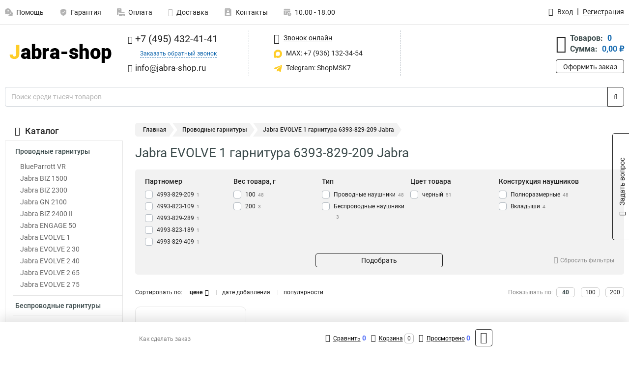

--- FILE ---
content_type: text/html; charset=UTF-8
request_url: https://www.jabra-shop.ru/category/jabra-evolve-1/jabra-evolve-1_partnomer_6393-829-209/162
body_size: 15401
content:
<!DOCTYPE html><html
class="no-js" lang="ru-RU"><head><meta
charset="UTF-8"><title>Jabra EVOLVE 1 гарнитура 6393-829-209 Jabra | Закупить в типизированном интернет магазине, большой выбор по низким ценам</title><link
rel="apple-touch-icon" sizes="180x180" href="/thumbs/resize/180x180/uploads/settings/130189023762d018668e5c4.png"><link
rel="icon" type="image/png" sizes="32x32" href="/thumbs/resize/32x32/uploads/settings/130189023762d018668e5c4.png"><link
rel="icon" type="image/png" sizes="16x16" href="/thumbs/resize/16x16/uploads/settings/130189023762d018668e5c4.png"><link
rel="shortcut icon" href="/favicon.ico?v=980077477"><link
rel="manifest" href="/manifest.json?v=980077477"><meta
name="msapplication-config" content="/browserconfig.xml?v=980077477"><meta
name="theme-color" content="#ffffff"><meta
name="description" content="Jabra EVOLVE 1 гарнитура 6393-829-209 Jabra - это инновационное решение для увеличения эффективности работы и удобства юзера."><meta
name="viewport" content="width=device-width, initial-scale=1.0"><meta
http-equiv="X-UA-Compatible" content="IE=edge"><meta
name="google-site-verification" content="xvRs7D_jTaBO5C2n0d727jBnKGiH1GW6XGq2k4l9hhc" /><meta
name="yandex-verification" content="60ce652d402f3cb2" />     <script async src="https://www.googletagmanager.com/gtag/js?id=G-T68XDMQD1E">let counter176931520869759b8819a60 = function() {window.removeEventListener('mousemove', counter176931520869759b8819a60);};window.addEventListener('mousemove', counter176931520869759b8819a60);</script> <script>let counter176931520869759b8819a60 = function() {window.removeEventListener('mousemove', counter176931520869759b8819a60);
  window.dataLayer = window.dataLayer || [];
  function gtag(){dataLayer.push(arguments);}
  gtag('js', new Date());

  gtag('config', 'G-T68XDMQD1E');
};window.addEventListener('mousemove', counter176931520869759b8819a60);</script> <meta
name="csrf-param" content="_csrf-frontend"><meta
name="csrf-token" content="L2LSE9q9AjlJj6qfQyqhoZe_0DnqagCu7VBBQtrUmtx8NYNis-IxDnnWzOkrHPfmyPmcVIwbNZ_UFS1yo7irgw=="><link
href="https://www.jabra-shop.ru/category/jabra-evolve-1/jabra-evolve-1_partnomer_6393-829-209/162" rel="canonical"><link
href="/css/variables.css?v=1768920822" rel="stylesheet"><link
href="/resources/2f2d996beca97e5da8fac3c257d46973.css" rel="stylesheet"><link
href="/resources/839c7149b68f20d039946c30a3e0e6f1.css" rel="stylesheet"><style>@media screen and (min-width: 769px) { .mobile { display: none !important; } }</style> <script>var daDataToken = "ef2b71af0b4325941ef6af7f9631a366a4c16640";
var comparisonProductsIds = [];
var mapMarkUrl = "\/thumbs\/color\/FECD28\/img\/delivery\/mark.svg";
var inputmask_8b2a4bfb = {"mask":"+7 (999) 999-99-99"};
var juliardi = [];</script></head><body
itemtype="https://schema.org/WebPage" itemscope><div
id="loader-overlay" class="loader-overlay"><div
class="loader"></div></div><header
class="page-header"><div
class="wrapper" id="accordion-menu"><nav
class="mobile navbar m-navbar navbar-light"><div
class="m-navbar__item">
<button
class="m-navbar-toggler-menu" type="button" data-toggle="collapse"
data-target="#navbarToggleMenu" aria-controls="navbarToggleMenu"
aria-expanded="false" aria-label="Каталог">
<span
class="navbar-toggler-icon m-navbar-toggler-menu-icon"></span>
</button></div><div
class="m-navbar__item m-navbar__logo">
<a
href="/" class="logo m-logo" aria-label="Перейти на главную страницу сайта">
<img
class="m-logo__image" title="Логотип" alt=""
src="/thumbs/resize/170x20/uploads/settings/33130894665f1b912a3dbc.png"/>
</a></div><div
class="m-navbar__item m-navbar__menu"><ul
class="mobile m-nav"><li
class="m-nav__item">
<a
class="m-nav__link" href="#navbarToggleContacts" data-toggle="collapse"
aria-expanded="false" aria-label="Контакты" role="button"
aria-controls="navbarToggleContacts">
<img
class="m-nav__link-icon2" title="Контакты" alt=""
src="/thumbs/color/FECD28/uploads/pages/icons/1884571839647b0bc95f444.svg"/>Контакты                                    </a></li><li
class="m-nav__item">
<a
class="m-nav__link" href="/login"
data-toggle="modal" data-target="#login-dialog">
<i
class="fa fa-user m-nav__link-icon"></i>Войти
</a></li><li
class="m-nav__item">
<a
class="m-nav__link" href="/cart" aria-label="Перейти в корзину">
<i
class="fa fa-shopping-basket m-nav__link-icon"></i>Корзина
</a></li></ul></div></nav><div
class="mobile collapse m-collapse" id="navbarToggleMenu" data-parent="#accordion-menu"><div
class="m-collapse__menu"><div
class="site-info m-site-info"><div
class="mobile site-info-block"><div
class="site-info-images"><div
class="site-info-brand">
<img
alt="" src="/thumbs/resize/160x100/uploads/settings/138160551165f1b912a4043.png"/></div><hr/><div
class="site-info-cert">
<img
alt="" src="/thumbs/resize/78x110/uploads/settings/119720607161c07b447bec6.png"/></div></div><p
class="site-info-description">
Специализированный сайт по продукции <strong>Jabra</strong></p></div></div>
<button
type="button" class="btn btn-primary m-menu-collapse__btn-show-catalog"
data-toggle="collapse" aria-expanded="false" aria-label="Каталог товаров"
data-target="#navbarToggleCatalog" aria-controls="navbarToggleCatalog">
<img
src="" alt="" class="lazyload m-menu-collapse__btn-show-catalog-image"
data-src="/thumbs/color/212123/img/catalog.png"/>Каталог товаров
</button><ul
class="mobile m-nav m-nav_vertical"><li
class="m-nav__item m-nav__item_vertical">
<a
class="m-nav__link m-nav__link_vertical" href="/cart"
aria-label="Перейти в корзину">
<span
class="m-nav__link-icon-container">
<i
class="fa fa-shopping-basket m-nav__link-icon m-nav__link-icon_vertical"></i>
</span>
<span
class="m-nav__link-text_vertical">Корзина</span>
</a></li><li
class="m-nav__item m-nav__item_vertical">
<a
class="m-nav__link m-nav__link_vertical" href="/help">
<span
class="m-nav__link-icon-container">
<img
class="m-nav__link-icon2 m-nav__link-icon_vertical" title="Помощь" alt=""
src="/thumbs/color/FECD28/uploads/pages/icons/1996334187647b0b5ccce04.svg"/>
</span>
<span
class="m-nav__link-text_vertical">Помощь</span>
</a></li><li
class="m-nav__item m-nav__item_vertical">
<a
class="m-nav__link m-nav__link_vertical" href="/warranty">
<span
class="m-nav__link-icon-container">
<img
class="m-nav__link-icon2 m-nav__link-icon_vertical" title="Гарантия" alt=""
src="/thumbs/color/FECD28/uploads/pages/icons/1758731933647b0b820c703.svg"/>
</span>
<span
class="m-nav__link-text_vertical">Гарантия</span>
</a></li><li
class="m-nav__item m-nav__item_vertical">
<a
class="m-nav__link m-nav__link_vertical" href="/payment">
<span
class="m-nav__link-icon-container">
<img
class="m-nav__link-icon2 m-nav__link-icon_vertical" title="Оплата" alt=""
src="/thumbs/color/FECD28/uploads/pages/icons/1180068136647b0b8de3de5.svg"/>
</span>
<span
class="m-nav__link-text_vertical">Оплата</span>
</a></li><li
class="m-nav__item m-nav__item_vertical">
<a
class="m-nav__link m-nav__link_vertical" href="/delivery">
<span
class="m-nav__link-icon-container">
<i
class="fa fa-truck m-nav__link-icon m-nav__link-icon_vertical"></i>
</span>
<span
class="m-nav__link-text_vertical">Доставка</span>
</a></li><li
class="m-nav__item m-nav__item_vertical">
<a
class="m-nav__link m-nav__link_vertical" href="/contacts">
<span
class="m-nav__link-icon-container">
<img
class="m-nav__link-icon2 m-nav__link-icon_vertical" title="Контакты" alt=""
src="/thumbs/color/FECD28/uploads/pages/icons/1884571839647b0bc95f444.svg"/>
</span>
<span
class="m-nav__link-text_vertical">Контакты</span>
</a></li><li
class="m-nav__item m-nav__item_vertical">
<a
class="m-nav__link m-nav__link_vertical" href="/products/viewed"
aria-label="Перейти в просмотренные товары">
<span
class="m-nav__link-icon-container">
<i
class="fa fa-eye m-nav__link-icon m-nav__link-icon_vertical"></i>
</span>
<span
class="m-nav__link-text_vertical">Просмотрено</span>
</a></li><li
class="m-nav__item m-nav__item_vertical">
<a
class="m-nav__link m-nav__link_vertical" href="/login"
data-toggle="modal" data-target="#login-dialog">
<span
class="m-nav__link-icon-container">
<i
class="fa fa-user m-nav__link-icon m-nav__link-icon_vertical"></i>
</span>
<span
class="m-nav__link-text_vertical">Войти</span>
</a></li></ul></div><div
class="m-collapse__backdrop" data-toggle="collapse" aria-expanded="false"
data-target="#navbarToggleMenu" aria-controls="navbarToggleMenu"></div></div><div
class="mobile collapse m-collapse" id="navbarToggleContacts" data-parent="#accordion-menu"><div
class="collapse-control-wrapper"><div
class="collapse-control">
<button
class="collapse-control__button" type="button"
data-toggle="collapse" aria-label="Закрыть контакты" aria-expanded="false"
data-target="#navbarToggleContacts" aria-controls="navbarToggleContacts">
<img
src="" alt="" class="lazyload collapse-control__button-image"
data-src="/thumbs/color/C2B2B2/img/arrow_left.png"/>
<span
class="collapse-control__title">Контакты</span>
</button>
<button
class="collapse-control__button collapse-control__button-close" type="button"
data-toggle="collapse" aria-label="Закрыть контакты" aria-expanded="false"
data-target="#navbarToggleContacts" aria-controls="navbarToggleContacts">
<img
src="" alt="" class="lazyload collapse-control__button-close-image"
data-src="/thumbs/color/C2B2B2/img/cross.png"/>
</button></div></div><div
class="m-collapse__contacts"><div
class="site-info m-site-info m-0"><div
class="mobile site-info-block"><div
class="site-info-images"><div
class="site-info-brand">
<img
alt="" src="/thumbs/resize/160x100/uploads/settings/138160551165f1b912a4043.png"/></div><hr/><div
class="site-info-cert">
<img
alt="" src="/thumbs/resize/78x110/uploads/settings/119720607161c07b447bec6.png"/></div></div><p
class="site-info-description">
Специализированный сайт по продукции <strong>Jabra</strong></p></div><ul
class="mobile contacts-block"><li
class="nav-item">
<a
class="nav-link" href="tel:+74954324141">
<i
class="fa fa-phone"></i> +7 (495) 432-41-41            </a></li><li
class="nav-item nav-item-callback-link">
<a
class="callback-link" data-toggle="modal" data-target="#callback-dialog">Заказать обратный звонок</a></li><li
class="nav-item">
<a
class="nav-link" href="mailto:info@jabra-shop.ru">
<i
class="fa fa-envelope"></i> info@jabra-shop.ru        </a></li><li
class="nav-item">
<a
class="nav-link" href="https://max.ru/u/f9LHodD0cOJLs9o1muatsaDveayprzj6Ipi_4yN9dwvjCYxblMhrPI8h4pk" target="_blank">
<img
src="/thumbs/color/FECD28/img/max.svg"
alt="" width="17" height="17"/>
MAX: +7 (936) 132-34-54            </a></li><li
class="nav-item">
<a
class="nav-link" href="https://t.me/ShopMSK7" target="_blank">
<img
src="/thumbs/color/FECD28/img/telegram.svg"
alt="" width="17" height="17"/>
Telegram: ShopMSK7        </a></li></ul></div></div><div
class="m-collapse__backdrop" data-toggle="collapse" aria-expanded="false"
data-target="#navbarToggleContacts" aria-controls="navbarToggleContacts"></div></div><div
class="mobile collapse m-collapse" id="navbarToggleCatalog" data-parent="#accordion-menu"><div
class="collapse-control-wrapper pb-0"><div
class="collapse-control">
<button
class="collapse-control__button" type="button"
data-toggle="collapse" aria-label="Закрыть каталог" aria-expanded="false"
data-target="#navbarToggleCatalog" aria-controls="navbarToggleCatalog">
<img
src="" alt="" class="lazyload collapse-control__button-image"
data-src="/thumbs/color/C2B2B2/img/arrow_left.png"/>
<span
class="collapse-control__title">Каталог товаров</span>
</button>
<button
class="collapse-control__button collapse-control__button-close" type="button"
data-toggle="collapse" aria-label="Закрыть каталог" aria-expanded="false"
data-target="#navbarToggleCatalog" aria-controls="navbarToggleCatalog">
<img
src="" alt="" class="lazyload collapse-control__button-close-image"
data-src="/thumbs/color/C2B2B2/img/cross.png"/>
</button></div></div><div
class="search-line"><form
class="search_form" role="search" method="get" action="/search"><div
class="input-group">
<input
class="form-control search-line__input" type="search" name="q"
value=""
autocomplete="off"
placeholder="Поиск среди тысяч товаров"/><div
class="input-group-append">
<button
class="btn btn-primary search-btn" type="submit" aria-label="Найти на сайте">
<i
class="fa fa-search"></i>
</button></div><div
class="search-line__dropdown-content"></div></div></form></div><div
class="m-collapse__catalog"><ul
class="mobile m-category-menu"><li
class="m-category-menu__item">
<a
class="m-category-menu__link" href="/category/provodnie-garniture/235">Проводные гарнитуры</a></li><li
class="m-category-menu__item">
<a
class="m-category-menu__link" href="/category/besprovodnye-garnitury/241">Беспроводные гарнитуры</a></li><li
class="m-category-menu__item">
<a
class="m-category-menu__link" href="/category/videokonferencia/266">Видеоконференция</a></li><li
class="m-category-menu__item">
<a
class="m-category-menu__link" href="/category/spikerfony/261">Спикерфоны </a></li><li
class="m-category-menu__item">
<a
class="m-category-menu__link" href="/category/komplektuusie/249">Комплектующие</a></li></ul></div><div
class="m-collapse__backdrop" data-toggle="collapse" aria-expanded="false"
data-target="#navbarToggleCatalog" aria-controls="navbarToggleCatalog"></div></div><nav
class="desktop page-menu"><ul
class="nav"><li
class="nav-item">
<a
class="nav-link" href="/help">
<img
class="nav-item__icon" title="Помощь" alt=""
src="/thumbs/color/B3B3B3/uploads/pages/icons/1996334187647b0b5ccce04.svg"/>
<img
class="nav-item__icon-hover" title="Помощь" alt=""
src="/thumbs/color/FECD28/uploads/pages/icons/1996334187647b0b5ccce04.svg"/>
Помощь                    </a></li><li
class="nav-item">
<a
class="nav-link" href="/warranty">
<img
class="nav-item__icon" title="Гарантия" alt=""
src="/thumbs/color/B3B3B3/uploads/pages/icons/1758731933647b0b820c703.svg"/>
<img
class="nav-item__icon-hover" title="Гарантия" alt=""
src="/thumbs/color/FECD28/uploads/pages/icons/1758731933647b0b820c703.svg"/>
Гарантия                    </a></li><li
class="nav-item">
<a
class="nav-link" href="/payment">
<img
class="nav-item__icon" title="Оплата" alt=""
src="/thumbs/color/B3B3B3/uploads/pages/icons/1180068136647b0b8de3de5.svg"/>
<img
class="nav-item__icon-hover" title="Оплата" alt=""
src="/thumbs/color/FECD28/uploads/pages/icons/1180068136647b0b8de3de5.svg"/>
Оплата                    </a></li><li
class="nav-item">
<a
class="nav-link" href="/delivery">
<i
class="fa fa-truck"></i>
Доставка                    </a></li><li
class="nav-item">
<a
class="nav-link" href="/contacts">
<img
class="nav-item__icon" title="Контакты" alt=""
src="/thumbs/color/B3B3B3/uploads/pages/icons/1884571839647b0bc95f444.svg"/>
<img
class="nav-item__icon-hover" title="Контакты" alt=""
src="/thumbs/color/FECD28/uploads/pages/icons/1884571839647b0bc95f444.svg"/>
Контакты                    </a></li><li
class="nav-item">
<a
class="nav-link">
<img
src="/thumbs/color/B3B3B3/img/time.svg"
class="nav-item__icon" title="Часы работы"
alt=""/>
<img
src="/thumbs/color/FECD28/img/time.svg"
class="nav-item__icon-hover" title="Часы работы"
alt=""/>
10.00 - 18.00            </a></li></ul></nav><ul
class="desktop user-menu"><li
class="nav-item">
<a
class="nav-link" href="/login" data-toggle="modal" data-target="#login-dialog">
<i
class="fa fa-user"></i> <span>Вход</span>
</a></li><li
class="nav-item">
<a
class="nav-link" href="/signup"><span>Регистрация</span></a></li></ul><dialog
id="login-dialog" class="modal-custom">
<button
class="dialog-close-btn" data-dismiss="modal" type="button">
<img
src="/img/cross.svg" alt=""/>
</button><div
class="dialog-title">Вход</div><div
class="dialog-sub-title">Если у Вас есть зарегистрированный аккаунт,<br> пожалуйста авторизуйтесь</div><form
id="w0" action="/login" method="post">
<input
type="hidden" name="_csrf-frontend" value="L2LSE9q9AjlJj6qfQyqhoZe_0DnqagCu7VBBQtrUmtx8NYNis-IxDnnWzOkrHPfmyPmcVIwbNZ_UFS1yo7irgw=="><div
class="form-group"><div
class="form-group field-loginformmodal-email required">
<label
class="required-label" for="loginformmodal-email">Электронная почта</label>
<input
type="text" id="loginformmodal-email" class="form-control" name="LoginFormModal[email]" aria-required="true"><div
class="help-block"></div></div></div><div
class="form-group"><div
class="form-group field-loginformmodal-password required">
<label
class="required-label" for="loginformmodal-password">Пароль</label>
<input
type="password" id="loginformmodal-password" class="form-control" name="LoginFormModal[password]" aria-required="true"><div
class="help-block"></div></div></div><div
class="form-group">
<button
type="submit" class="btn btn-primary btn-block">Войти</button></div><div
class="form-group">
<a
class="btn btn-default btn-block" data-dismiss="modal" data-toggle="modal"
data-target="#password-recovery-dialog">Забыли пароль?</a></div></form></dialog><dialog
id="password-recovery-dialog" class="modal-custom">
<button
class="dialog-close-btn" data-dismiss="modal" type="button">
<img
src="/img/cross.svg" alt=""/>
</button><div
class="dialog-title">Восстановление пароля</div><div
class="dialog-sub-title">Ссылка на страницу изменения пароля будет отправлена на адрес Вашей электронной
почты.</div><form
id="w1" class="required-asterisk" action="/request-password-reset" method="post">
<input
type="hidden" name="_csrf-frontend" value="L2LSE9q9AjlJj6qfQyqhoZe_0DnqagCu7VBBQtrUmtx8NYNis-IxDnnWzOkrHPfmyPmcVIwbNZ_UFS1yo7irgw=="><div
class="form-group"><div
class="form-group field-passwordresetrequestform-email required">
<label
class="control-label" for="passwordresetrequestform-email">Электронная почта</label>
<input
type="text" id="passwordresetrequestform-email" class="form-control" name="PasswordResetRequestForm[email]" aria-required="true"><div
class="help-block"></div></div></div><div
class="form-group">
<button
type="submit" class="btn btn-primary btn-block">Отправить</button></div><div
class="form-group">
<a
class="btn btn-default btn-block"
data-toggle="modal"
data-target="#login-dialog"
data-dismiss="modal">Вернуться на форму авторизации</a></div></form></dialog></div><hr/><div
class="desktop shop-info">
<a
href="/" class="logo" aria-label="Перейти на главную страницу сайта">
<img
class="lazyload" title="Логотип" alt="" src=""
data-src="/thumbs/resize/230x60/uploads/settings/33130894665f1b912a3dbc.png"/>
</a><ul
class="contacts-block"><li
class="nav-item">
<a
class="nav-link" href="tel:+74954324141">
<i
class="fa fa-phone"></i> +7 (495) 432-41-41                    </a></li><li
class="nav-item">
<a
class="callback-link" data-toggle="modal" data-target="#callback-dialog">Заказать обратный звонок</a></li><li
class="nav-item">
<a
class="nav-link nav-link__email" href="mailto:info@jabra-shop.ru">
<i
class="fa fa-envelope"></i> <span>info@jabra-shop.ru</span>
</a></li></ul><ul
class="online-block"><li
class="nav-item">
<a
class="nav-link skype-link" href="skype:help-shop">
<i
class="fa fa-skype"></i> <span>Звонок онлайн</span>
</a></li><li
class="nav-item">
<a
class="nav-link" href="https://max.ru/u/f9LHodD0cOJLs9o1muatsaDveayprzj6Ipi_4yN9dwvjCYxblMhrPI8h4pk" target="_blank">
<img
src="/thumbs/color/FECD28/img/max.svg"
alt="" width="17" height="17"/>
MAX: +7 (936) 132-34-54                    </a></li><li
class="nav-item">
<a
class="nav-link" href="https://t.me/ShopMSK7" target="_blank">
<img
src="/thumbs/color/FECD28/img/telegram.svg"
alt="" width="17" height="17"/>
Telegram: ShopMSK7                </a></li></ul><div
class="cart-widget"><div
class="cart-widget-header">
<a
class="cart-icon-link" href="/cart" aria-label="Перейти в корзину">
<i
class="fa fa-shopping-basket"></i>
</a><div
class="cart-widget-column"><div
class="cart-widget-row">
<span
class="cart-widget-title">Товаров:</span>
<span
class="cart-widget-value">0</span></div><div
class="cart-widget-row">
<span
class="cart-widget-title">Сумма:</span>
<span
class="cart-widget-value"
id="cart-total-sum">0,00 ₽</span></div></div></div>
<a
href="/cart" class="btn btn-primary cart-btn">Оформить заказ</a></div></div><div
class="search-line"><form
class="search_form" role="search" method="get" action="/search"><div
class="input-group">
<input
class="form-control search-line__input" type="search" name="q"
value="" autocomplete="off"
placeholder="Поиск среди тысяч товаров"/><div
class="input-group-append">
<button
class="btn btn-primary search-btn" type="submit" aria-label="Найти на сайте">
<i
class="fa fa-search"></i>
</button></div><div
class="search-line__dropdown-content"></div></div></form></div></header><div
class="container"><div
class="row"><aside
class="desktop sidebar"><style>.category-popup-sub-menu {
        position: absolute;
        right: -1029px;
        width: 1029px;
        z-index: 999;
        display: none;
        background-color: whitesmoke;
        border: 2px solid rgb(235, 235, 232);
    }

    .category-popup-sub-menu_main {
        top: -7px;
    }

    .category-popup-sub-menu_sub {
        margin-top: -24px;
    }

    .category-popup-sub-menu a {
        color: #3d4c4d;
        font-weight: 700;
        font-size: 14px;
    }

    .category-popup-sub-menu__inner {
        flex-wrap: wrap;
        display: flex;
        padding: 10px 10px;
    }

    .subcategory-li:hover > .category-popup-sub-menu,
    .category-item__inner:hover > .category-popup-sub-menu {
        display: block;
    }

    .category-popup-sub-menu__link-wrapper {
        margin-bottom: 5px;
        margin-right: 10px;
        margin-left: 10px;
        border-bottom: 1px solid rgb(235, 235, 232);
    }

    .category-popup-sub-menu__item {
        width: 20%;
    }

    .category-menu .category-menu-nav .subcategory .subcategory-link {
        padding: 3px 5px;
        width: 100%;
        display: block;
    }</style><div
class="category-menu"><div
class="category-menu-title"><i
class="fa fa-bars"></i>Каталог</div><ul
class="category-menu-nav"><div
class="category-item" style="position: relative"><div
class="category-item__inner"><a
class="category-link active"
href="/category/provodnie-garniture/235">Проводные гарнитуры</a><div
class="category-popup-sub-menu category-popup-sub-menu_main"><div
class="category-popup-sub-menu__inner"><div
class="category-popup-sub-menu__item"><div
class="category-popup-sub-menu__link-wrapper">
<a
class="subcategory-link"
href="/category/blueparrott-serii-vr/272">BlueParrott VR</a></div><div
class="category-popup-sub-menu__link-wrapper">
<a
class="subcategory-link"
href="/category/biz+-500/240">Jabra BIZ 1500</a></div><div
class="category-popup-sub-menu__link-wrapper">
<a
class="subcategory-link"
href="/category/jabra-biz-2300/237">Jabra BIZ 2300</a></div><div
class="category-popup-sub-menu__link-wrapper">
<a
class="subcategory-link"
href="/category/jabra-gn-2100/248">Jabra GN 2100</a></div></div><div
class="category-popup-sub-menu__item"><div
class="category-popup-sub-menu__link-wrapper">
<a
class="subcategory-link"
href="/category/biz-2400-ii/236">Jabra BIZ 2400 II</a></div><div
class="category-popup-sub-menu__link-wrapper">
<a
class="subcategory-link"
href="/category/jabra-engage-50/256">Jabra ENGAGE 50</a></div><div
class="category-popup-sub-menu__link-wrapper">
<a
class="subcategory-link"
href="/category/jabra-evolve-1/252">Jabra EVOLVE 1</a></div><div
class="category-popup-sub-menu__link-wrapper">
<a
class="subcategory-link"
href="/category/jabra-evolve-2-30/243">Jabra EVOLVE 2 30</a></div></div><div
class="category-popup-sub-menu__item"><div
class="category-popup-sub-menu__link-wrapper">
<a
class="subcategory-link"
href="/category/jabra-evolve-2-40/244">Jabra EVOLVE 2 40</a></div><div
class="category-popup-sub-menu__link-wrapper">
<a
class="subcategory-link"
href="/category/jabra-evolve-2-65/245">Jabra EVOLVE 2 65</a></div><div
class="category-popup-sub-menu__link-wrapper">
<a
class="subcategory-link"
href="/category/jabra-evolve-2-75/246">Jabra EVOLVE 2 75</a></div></div></div><div>
<img
alt="" src="" style="height: 300px" class="lazyload w-100"
data-src="/uploads/categories/menu/30403181061dec38369191.png"></div></div></div><ul
class="subcategory"><li
class="subcategory-li"><a
class="subcategory-link"
href="/category/blueparrott-serii-vr/272">BlueParrott VR</a></li><li
class="subcategory-li"><a
class="subcategory-link"
href="/category/biz+-500/240">Jabra BIZ 1500</a></li><li
class="subcategory-li"><a
class="subcategory-link"
href="/category/jabra-biz-2300/237">Jabra BIZ 2300</a></li><li
class="subcategory-li"><a
class="subcategory-link"
href="/category/jabra-gn-2100/248">Jabra GN 2100</a></li><li
class="subcategory-li"><a
class="subcategory-link"
href="/category/biz-2400-ii/236">Jabra BIZ 2400 II</a></li><li
class="subcategory-li"><a
class="subcategory-link"
href="/category/jabra-engage-50/256">Jabra ENGAGE 50</a></li><li
class="subcategory-li"><a
class="subcategory-link"
href="/category/jabra-evolve-1/252">Jabra EVOLVE 1</a></li><li
class="subcategory-li"><a
class="subcategory-link"
href="/category/jabra-evolve-2-30/243">Jabra EVOLVE 2 30</a></li><li
class="subcategory-li"><a
class="subcategory-link"
href="/category/jabra-evolve-2-40/244">Jabra EVOLVE 2 40</a></li><li
class="subcategory-li"><a
class="subcategory-link"
href="/category/jabra-evolve-2-65/245">Jabra EVOLVE 2 65</a></li><li
class="subcategory-li"><a
class="subcategory-link"
href="/category/jabra-evolve-2-75/246">Jabra EVOLVE 2 75</a></li></ul></div><div
class="category-item" style="position: relative"><div
class="category-item__inner"><a
class="category-link "
href="/category/besprovodnye-garnitury/241">Беспроводные гарнитуры</a><div
class="category-popup-sub-menu category-popup-sub-menu_main"><div
class="category-popup-sub-menu__inner"><div
class="category-popup-sub-menu__item"><div
class="category-popup-sub-menu__link-wrapper">
<a
class="subcategory-link"
href="/category/blueparrott/271">BlueParrott</a></div><div
class="category-popup-sub-menu__link-wrapper">
<a
class="subcategory-link"
href="/category/jabra-engage/253">Jabra ENGAGE</a></div><div
class="category-popup-sub-menu__link-wrapper">
<a
class="subcategory-link"
href="/category/jabra-evolve/242">Jabra EVOLVE</a></div><div
class="category-popup-sub-menu__link-wrapper">
<a
class="subcategory-link"
href="/category/jabra-pro-900/257">Jabra PRO 900</a></div></div><div
class="category-popup-sub-menu__item"><div
class="category-popup-sub-menu__link-wrapper">
<a
class="subcategory-link"
href="/category/jabra-stealth-uc/260">Jabra Stealth UC</a></div><div
class="category-popup-sub-menu__link-wrapper">
<a
class="subcategory-link"
href="/category/nausniki-besprovodnye/275">Наушники беспроводные</a></div></div></div><div>
<img
alt="" src="" style="height: 300px" class="lazyload w-100"
data-src="/uploads/categories/menu/168627287761dec3928b526.png"></div></div></div></div><div
class="category-item" style="position: relative"><div
class="category-item__inner"><a
class="category-link "
href="/category/videokonferencia/266">Видеоконференция</a><div
class="category-popup-sub-menu category-popup-sub-menu_main"><div
class="category-popup-sub-menu__inner"><div
class="category-popup-sub-menu__item"><div
class="category-popup-sub-menu__link-wrapper">
<a
class="subcategory-link"
href="/category/jabra-panacast/267">Jabra PanaCast</a></div><div
class="category-popup-sub-menu__link-wrapper">
<a
class="subcategory-link"
href="/category/jabra-panacast-20/269">Jabra PanaCast 20</a></div><div
class="category-popup-sub-menu__link-wrapper">
<a
class="subcategory-link"
href="/category/jabra-panacast-50/268">Jabra PanaCast 50</a></div></div></div><div>
<img
alt="" src="" style="height: 300px" class="lazyload w-100"
data-src="/uploads/categories/menu/88428794161dec3a053bd0.png"></div></div></div></div><div
class="category-item" style="position: relative"><div
class="category-item__inner"><a
class="category-link "
href="/category/spikerfony/261">Спикерфоны </a><div
class="category-popup-sub-menu category-popup-sub-menu_main"><div
class="category-popup-sub-menu__inner"><div
class="category-popup-sub-menu__item"><div
class="category-popup-sub-menu__link-wrapper">
<a
class="subcategory-link"
href="/category/jabra-speak/262">Jabra SPEAK</a></div></div></div><div>
<img
alt="" src="" style="height: 300px" class="lazyload w-100"
data-src="/uploads/categories/menu/46924407661dec3ac27d70.png"></div></div></div></div><div
class="category-item" style="position: relative"><div
class="category-item__inner"><a
class="category-link "
href="/category/komplektuusie/249">Комплектующие</a><div
class="category-popup-sub-menu category-popup-sub-menu_main"><div
class="category-popup-sub-menu__inner"><div
class="category-popup-sub-menu__item"><div
class="category-popup-sub-menu__link-wrapper">
<a
class="subcategory-link"
href="/category/ehs-adaptery-rhl/277">EHS-адаптеры</a></div><div
class="category-popup-sub-menu__link-wrapper">
<a
class="subcategory-link"
href="/category/jabra-smart-cords/279">Jabra Smart Cords</a></div><div
class="category-popup-sub-menu__link-wrapper">
<a
class="subcategory-link"
href="/category/adaptery/278">Адаптеры</a></div><div
class="category-popup-sub-menu__link-wrapper">
<a
class="subcategory-link"
href="/category/aksessuary/264">Аксессуары</a></div></div><div
class="category-popup-sub-menu__item"><div
class="category-popup-sub-menu__link-wrapper">
<a
class="subcategory-link"
href="/category/aksessuary-k-garnituram-blueparrott/273">Аксессуары Для Jabra BlueParrott</a></div><div
class="category-popup-sub-menu__link-wrapper">
<a
class="subcategory-link"
href="/category/dla-jabra-engage/255">Для Jabra ENGAGE</a></div><div
class="category-popup-sub-menu__link-wrapper">
<a
class="subcategory-link"
href="/category/dla-jabra-evolve/250">Для Jabra EVOLVE</a></div><div
class="category-popup-sub-menu__link-wrapper">
<a
class="subcategory-link"
href="/category/dla-jabra-gn-2100/251">Для Jabra GN 2100</a></div></div><div
class="category-popup-sub-menu__item"><div
class="category-popup-sub-menu__link-wrapper">
<a
class="subcategory-link"
href="/category/dla-jabra-motion-office/259">Для Jabra Motion Office</a></div><div
class="category-popup-sub-menu__link-wrapper">
<a
class="subcategory-link"
href="/category/dliz-ustrojstvo-jabra-noise-guide/265">Для Jabra Noise Guide</a></div><div
class="category-popup-sub-menu__link-wrapper">
<a
class="subcategory-link"
href="/category/dla-jabra-pro-900/258">Для Jabra PRO 900 </a></div><div
class="category-popup-sub-menu__link-wrapper">
<a
class="subcategory-link"
href="/category/dlia-aksessuary-jabra-panacast/274">Для Jabra PanaCast</a></div></div><div
class="category-popup-sub-menu__item"><div
class="category-popup-sub-menu__link-wrapper">
<a
class="subcategory-link"
href="/category/aksessuary-dla-jabra-stealth-uc/276">Для Jabra Stealth UC</a></div><div
class="category-popup-sub-menu__link-wrapper">
<a
class="subcategory-link"
href="/category/snury-dla-besprovodnyh-garnitur/281">Для беспроводных гарнитур</a></div><div
class="category-popup-sub-menu__link-wrapper">
<a
class="subcategory-link"
href="/category/dla-spikerfonov/263">Для спикерфонов</a></div><div
class="category-popup-sub-menu__link-wrapper">
<a
class="subcategory-link"
href="/category/snury-perehodniki/280">Шнуры переходники</a></div></div></div><div>
<img
alt="" src="" style="height: 300px" class="lazyload w-100"
data-src="/uploads/categories/menu/63510941261dec3b574859.png"></div></div></div></div></ul></div><div
class="statuses-widget">
<span
class="statuses-widget-title">Наши статусы</span><div
class="statuses-widget-item">
<a
href="/uploads/settings/119720607161c07b447bec6.png" target="_blank" aria-label="Показать наш статус">
<img
src="" alt="" class="lazyload" data-src="/thumbs/resize/78x110/uploads/settings/119720607161c07b447bec6.png"/>
</a></div></div></aside><main
class="main"><div
class="row"><div
class="desktop breadcrumb"><a
class="breadcrumb-item" href="/">Главная</a><a
class="breadcrumb-item" href="/category/provodnie-garniture/235">Проводные гарнитуры</a><span
class="breadcrumb-item active" aria-current="page">Jabra EVOLVE 1 гарнитура 6393-829-209 Jabra</span></div><div
class="mobile breadcrumb"><a
class="m-breadcrumb-back" href="javascript:history.back()"></a><div
class="m-breadcrumbs"><span
class="m-breadcrumb-item" aria-current="page">Jabra EVOLVE 1 гарнитура 6393-829-209 Jabra</span></div></div><div
class="banners-group"><div
class="banners-group__inner"></div></div><div
class="content"><h1 class="category-title">Jabra EVOLVE 1 гарнитура 6393-829-209 Jabra</h1><div
class="d-none" itemscope itemtype="https://schema.org/ImageObject"><meta
itemprop="name" content="6393-829-209"><meta
itemprop="description" content="Jabra EVOLVE 1 гарнитура 6393-829-209 Jabra - это инновационное решение для увеличения эффективности работы и удобства юзера.">
<img
src="https://www.jabra-shop.ru/uploads/seo/208445361dec433a7d38.jpg" itemprop="contentUrl" alt=""/></div><form
class="products-filter" action="/category/jabra-evolve-1/252" method="GET"><div
class="products-filter-blocks"><div
class="products-filter-block"><div
class="products-filter-block-title"><div
class="product-filter-block-title-text">Партномер</div></div><div
class="products-filter-block-props"><div
class="custom-control custom-checkbox">
<input
class="custom-control-input"
type="checkbox"
name="p[223][]"
value="138"
id="val_223_138"">
<label
class="custom-control-label "
for="val_223_138">
4993-829-209<span>1</span>
</label></div><div
class="custom-control custom-checkbox">
<input
class="custom-control-input"
type="checkbox"
name="p[223][]"
value="139"
id="val_223_139"">
<label
class="custom-control-label "
for="val_223_139">
4993-823-109<span>1</span>
</label></div><div
class="custom-control custom-checkbox">
<input
class="custom-control-input"
type="checkbox"
name="p[223][]"
value="140"
id="val_223_140"">
<label
class="custom-control-label "
for="val_223_140">
4993-829-289<span>1</span>
</label></div><div
class="custom-control custom-checkbox">
<input
class="custom-control-input"
type="checkbox"
name="p[223][]"
value="141"
id="val_223_141"">
<label
class="custom-control-label "
for="val_223_141">
4993-823-189<span>1</span>
</label></div><div
class="custom-control custom-checkbox">
<input
class="custom-control-input"
type="checkbox"
name="p[223][]"
value="142"
id="val_223_142"">
<label
class="custom-control-label "
for="val_223_142">
4993-829-409<span>1</span>
</label></div><div
class="custom-control custom-checkbox">
<input
class="custom-control-input"
type="checkbox"
name="p[223][]"
value="143"
id="val_223_143"">
<label
class="custom-control-label "
for="val_223_143">
4993-823-309<span>1</span>
</label></div><div
class="custom-control custom-checkbox">
<input
class="custom-control-input"
type="checkbox"
name="p[223][]"
value="144"
disabled                                   id="val_223_144"">
<label
class="custom-control-label muted"
for="val_223_144">
4999-829-209<span>0</span>
</label></div><div
class="custom-control custom-checkbox">
<input
class="custom-control-input"
type="checkbox"
name="p[223][]"
value="145"
disabled                                   id="val_223_145"">
<label
class="custom-control-label muted"
for="val_223_145">
4999-823-109<span>0</span>
</label></div><div
class="custom-control custom-checkbox">
<input
class="custom-control-input"
type="checkbox"
name="p[223][]"
value="146"
id="val_223_146"">
<label
class="custom-control-label "
for="val_223_146">
4993-829-489<span>1</span>
</label></div><div
class="custom-control custom-checkbox">
<input
class="custom-control-input"
type="checkbox"
name="p[223][]"
value="147"
id="val_223_147"">
<label
class="custom-control-label "
for="val_223_147">
4993-823-389<span>1</span>
</label></div><div
class="custom-control custom-checkbox">
<input
class="custom-control-input"
type="checkbox"
name="p[223][]"
value="148"
id="val_223_148"">
<label
class="custom-control-label "
for="val_223_148">
4999-829-289<span>1</span>
</label></div><div
class="custom-control custom-checkbox">
<input
class="custom-control-input"
type="checkbox"
name="p[223][]"
value="149"
id="val_223_149"">
<label
class="custom-control-label "
for="val_223_149">
4999-823-189<span>1</span>
</label></div><div
class="custom-control custom-checkbox">
<input
class="custom-control-input"
type="checkbox"
name="p[223][]"
value="150"
id="val_223_150"">
<label
class="custom-control-label "
for="val_223_150">
4999-829-409<span>1</span>
</label></div><div
class="custom-control custom-checkbox">
<input
class="custom-control-input"
type="checkbox"
name="p[223][]"
value="151"
id="val_223_151"">
<label
class="custom-control-label "
for="val_223_151">
4999-823-309<span>1</span>
</label></div><div
class="custom-control custom-checkbox">
<input
class="custom-control-input"
type="checkbox"
name="p[223][]"
value="152"
id="val_223_152"">
<label
class="custom-control-label "
for="val_223_152">
4999-829-489<span>1</span>
</label></div><div
class="custom-control custom-checkbox">
<input
class="custom-control-input"
type="checkbox"
name="p[223][]"
value="153"
id="val_223_153"">
<label
class="custom-control-label "
for="val_223_153">
4999-823-389<span>1</span>
</label></div><div
class="custom-control custom-checkbox">
<input
class="custom-control-input"
type="checkbox"
name="p[223][]"
value="154"
id="val_223_154"">
<label
class="custom-control-label "
for="val_223_154">
5393-829-309<span>1</span>
</label></div><div
class="custom-control custom-checkbox">
<input
class="custom-control-input"
type="checkbox"
name="p[223][]"
value="155"
id="val_223_155"">
<label
class="custom-control-label "
for="val_223_155">
5393-823-309<span>1</span>
</label></div><div
class="custom-control custom-checkbox">
<input
class="custom-control-input"
type="checkbox"
name="p[223][]"
value="156"
id="val_223_156"">
<label
class="custom-control-label "
for="val_223_156">
5393-829-389<span>1</span>
</label></div><div
class="custom-control custom-checkbox">
<input
class="custom-control-input"
type="checkbox"
name="p[223][]"
value="157"
id="val_223_157"">
<label
class="custom-control-label "
for="val_223_157">
5393-823-389<span>1</span>
</label></div><div
class="custom-control custom-checkbox">
<input
class="custom-control-input"
type="checkbox"
name="p[223][]"
value="158"
id="val_223_158"">
<label
class="custom-control-label "
for="val_223_158">
5399-829-309<span>1</span>
</label></div><div
class="custom-control custom-checkbox">
<input
class="custom-control-input"
type="checkbox"
name="p[223][]"
value="159"
id="val_223_159"">
<label
class="custom-control-label "
for="val_223_159">
5399-823-309<span>1</span>
</label></div><div
class="custom-control custom-checkbox">
<input
class="custom-control-input"
type="checkbox"
name="p[223][]"
value="160"
id="val_223_160"">
<label
class="custom-control-label "
for="val_223_160">
5399-829-389<span>1</span>
</label></div><div
class="custom-control custom-checkbox">
<input
class="custom-control-input"
type="checkbox"
name="p[223][]"
value="161"
id="val_223_161"">
<label
class="custom-control-label "
for="val_223_161">
5399-823-389<span>1</span>
</label></div><div
class="custom-control custom-checkbox">
<input
class="custom-control-input"
type="checkbox"
name="p[223][]"
value="162"
checked                                                                   id="val_223_162"">
<label
class="custom-control-label "
for="val_223_162">
6393-829-209<span>1</span>
</label></div><div
class="custom-control custom-checkbox">
<input
class="custom-control-input"
type="checkbox"
name="p[223][]"
value="163"
id="val_223_163"">
<label
class="custom-control-label "
for="val_223_163">
6393-823-109<span>1</span>
</label></div><div
class="custom-control custom-checkbox">
<input
class="custom-control-input"
type="checkbox"
name="p[223][]"
value="164"
id="val_223_164"">
<label
class="custom-control-label "
for="val_223_164">
6393-829-289<span>1</span>
</label></div><div
class="custom-control custom-checkbox">
<input
class="custom-control-input"
type="checkbox"
name="p[223][]"
value="165"
id="val_223_165"">
<label
class="custom-control-label "
for="val_223_165">
6393-823-189<span>1</span>
</label></div><div
class="custom-control custom-checkbox">
<input
class="custom-control-input"
type="checkbox"
name="p[223][]"
value="166"
id="val_223_166"">
<label
class="custom-control-label "
for="val_223_166">
6399-829-209<span>1</span>
</label></div><div
class="custom-control custom-checkbox">
<input
class="custom-control-input"
type="checkbox"
name="p[223][]"
value="167"
disabled                                   id="val_223_167"">
<label
class="custom-control-label muted"
for="val_223_167">
6399-823-109<span>0</span>
</label></div><div
class="custom-control custom-checkbox">
<input
class="custom-control-input"
type="checkbox"
name="p[223][]"
value="168"
id="val_223_168"">
<label
class="custom-control-label "
for="val_223_168">
6399-829-289<span>1</span>
</label></div><div
class="custom-control custom-checkbox">
<input
class="custom-control-input"
type="checkbox"
name="p[223][]"
value="169"
id="val_223_169"">
<label
class="custom-control-label "
for="val_223_169">
6399-823-189<span>1</span>
</label></div><div
class="custom-control custom-checkbox">
<input
class="custom-control-input"
type="checkbox"
name="p[223][]"
value="170"
id="val_223_170"">
<label
class="custom-control-label "
for="val_223_170">
6593-829-409<span>1</span>
</label></div><div
class="custom-control custom-checkbox">
<input
class="custom-control-input"
type="checkbox"
name="p[223][]"
value="171"
id="val_223_171"">
<label
class="custom-control-label "
for="val_223_171">
6593-823-309<span>1</span>
</label></div><div
class="custom-control custom-checkbox">
<input
class="custom-control-input"
type="checkbox"
name="p[223][]"
value="172"
id="val_223_172"">
<label
class="custom-control-label "
for="val_223_172">
6599-629-109<span>1</span>
</label></div><div
class="custom-control custom-checkbox">
<input
class="custom-control-input"
type="checkbox"
name="p[223][]"
value="173"
id="val_223_173"">
<label
class="custom-control-label "
for="val_223_173">
6599-623-109<span>1</span>
</label></div><div
class="custom-control custom-checkbox">
<input
class="custom-control-input"
type="checkbox"
name="p[223][]"
value="174"
id="val_223_174"">
<label
class="custom-control-label "
for="val_223_174">
6599-829-409<span>1</span>
</label></div><div
class="custom-control custom-checkbox">
<input
class="custom-control-input"
type="checkbox"
name="p[223][]"
value="175"
id="val_223_175"">
<label
class="custom-control-label "
for="val_223_175">
6599-823-309<span>1</span>
</label></div><div
class="custom-control custom-checkbox">
<input
class="custom-control-input"
type="checkbox"
name="p[223][]"
value="176"
id="val_223_176"">
<label
class="custom-control-label "
for="val_223_176">
6593-823-499<span>1</span>
</label></div><div
class="custom-control custom-checkbox">
<input
class="custom-control-input"
type="checkbox"
name="p[223][]"
value="177"
id="val_223_177"">
<label
class="custom-control-label "
for="val_223_177">
6593-823-399<span>1</span>
</label></div><div
class="custom-control custom-checkbox">
<input
class="custom-control-input"
type="checkbox"
name="p[223][]"
value="178"
id="val_223_178"">
<label
class="custom-control-label "
for="val_223_178">
6599-823-499<span>1</span>
</label></div><div
class="custom-control custom-checkbox">
<input
class="custom-control-input"
type="checkbox"
name="p[223][]"
value="179"
id="val_223_179"">
<label
class="custom-control-label "
for="val_223_179">
6599-823-399<span>1</span>
</label></div><div
class="custom-control custom-checkbox">
<input
class="custom-control-input"
type="checkbox"
name="p[223][]"
value="180"
id="val_223_180"">
<label
class="custom-control-label "
for="val_223_180">
7099-823-409<span>1</span>
</label></div><div
class="custom-control custom-checkbox">
<input
class="custom-control-input"
type="checkbox"
name="p[223][]"
value="181"
id="val_223_181"">
<label
class="custom-control-label "
for="val_223_181">
7099-823-309<span>1</span>
</label></div><div
class="custom-control custom-checkbox">
<input
class="custom-control-input"
type="checkbox"
name="p[223][]"
value="182"
id="val_223_182"">
<label
class="custom-control-label "
for="val_223_182">
7599-838-109<span>1</span>
</label></div><div
class="custom-control custom-checkbox">
<input
class="custom-control-input"
type="checkbox"
name="p[223][]"
value="183"
id="val_223_183"">
<label
class="custom-control-label "
for="val_223_183">
7599-832-109<span>1</span>
</label></div><div
class="custom-control custom-checkbox">
<input
class="custom-control-input"
type="checkbox"
name="p[223][]"
value="184"
id="val_223_184"">
<label
class="custom-control-label "
for="val_223_184">
7899-829-209<span>1</span>
</label></div><div
class="custom-control custom-checkbox">
<input
class="custom-control-input"
type="checkbox"
name="p[223][]"
value="185"
id="val_223_185"">
<label
class="custom-control-label "
for="val_223_185">
7899-823-109<span>1</span>
</label></div><div
class="custom-control custom-checkbox">
<input
class="custom-control-input"
type="checkbox"
name="p[223][]"
value="186"
id="val_223_186"">
<label
class="custom-control-label "
for="val_223_186">
7599-838-199<span>1</span>
</label></div><div
class="custom-control custom-checkbox">
<input
class="custom-control-input"
type="checkbox"
name="p[223][]"
value="187"
id="val_223_187"">
<label
class="custom-control-label "
for="val_223_187">
7599-832-199<span>1</span>
</label></div><div
class="custom-control custom-checkbox">
<input
class="custom-control-input"
type="checkbox"
name="p[223][]"
value="188"
id="val_223_188"">
<label
class="custom-control-label "
for="val_223_188">
7899-829-289<span>1</span>
</label></div><div
class="custom-control custom-checkbox">
<input
class="custom-control-input"
type="checkbox"
name="p[223][]"
value="189"
id="val_223_189"">
<label
class="custom-control-label "
for="val_223_189">
7899-823-189<span>1</span>
</label></div><div
class="custom-control custom-checkbox">
<input
class="custom-control-input"
type="checkbox"
name="p[223][]"
value="467"
id="val_223_467"">
<label
class="custom-control-label "
for="val_223_467">
0<span>3</span>
</label></div></div></div><div
class="products-filter-block"><div
class="products-filter-block-title"><div
class="product-filter-block-title-text">Вес товара, г</div></div><div
class="products-filter-block-props"><div
class="custom-control custom-checkbox">
<input
class="custom-control-input"
type="checkbox"
name="p[224][]"
value="190"
id="val_224_190"">
<label
class="custom-control-label "
for="val_224_190">
100<span>48</span>
</label></div><div
class="custom-control custom-checkbox">
<input
class="custom-control-input"
type="checkbox"
name="p[224][]"
value="466"
id="val_224_466"">
<label
class="custom-control-label "
for="val_224_466">
200<span>3</span>
</label></div></div></div><div
class="products-filter-block"><div
class="products-filter-block-title"><div
class="product-filter-block-title-text">Тип</div></div><div
class="products-filter-block-props"><div
class="custom-control custom-checkbox">
<input
class="custom-control-input"
type="checkbox"
name="p[225][]"
value="191"
id="val_225_191"">
<label
class="custom-control-label "
for="val_225_191">
Проводные наушники<span>48</span>
</label></div><div
class="custom-control custom-checkbox">
<input
class="custom-control-input"
type="checkbox"
name="p[225][]"
value="192"
id="val_225_192"">
<label
class="custom-control-label "
for="val_225_192">
Беспроводные наушники<span>3</span>
</label></div></div></div><div
class="products-filter-block"><div
class="products-filter-block-title"><div
class="product-filter-block-title-text">Цвет товара</div></div><div
class="products-filter-block-props"><div
class="custom-control custom-checkbox">
<input
class="custom-control-input"
type="checkbox"
name="p[226][]"
value="196"
id="val_226_196"">
<label
class="custom-control-label "
for="val_226_196">
черный<span>51</span>
</label></div></div></div><div
class="products-filter-block"><div
class="products-filter-block-title"><div
class="product-filter-block-title-text">Конструкция наушников</div></div><div
class="products-filter-block-props"><div
class="custom-control custom-checkbox">
<input
class="custom-control-input"
type="checkbox"
name="p[227][]"
value="199"
id="val_227_199"">
<label
class="custom-control-label "
for="val_227_199">
Полноразмерные<span>48</span>
</label></div><div
class="custom-control custom-checkbox">
<input
class="custom-control-input"
type="checkbox"
name="p[227][]"
value="202"
id="val_227_202"">
<label
class="custom-control-label "
for="val_227_202">
Вкладыши<span>4</span>
</label></div></div></div></div><div
class="form-group">
<button
class="btn btn-primary" type="submit" value="find-items">Подобрать</button>
<a
href="/category/jabra-evolve-1/252" class="products-filter-reset">
<i
class="fa fa-times-circle"></i>Сбросить фильтры
</a></div></form><div
id="products-pjax" class="products-pjax" data-pjax-container="" data-pjax-push-state data-pjax-timeout="10000"><div
class="products-grid-meta"><div
class="products-grid-sort">
<span
class="products-grid-sort-title">Сортировать по: </span><div
class="sort-links">
<a
class="products-grid-sort-link asc" href="/category/jabra-evolve-1/jabra-evolve-1_partnomer_6393-829-209/162?sort=-price" data-sort="-price">цене</a>                    <a
class="products-grid-sort-link" href="/category/jabra-evolve-1/jabra-evolve-1_partnomer_6393-829-209/162?sort=-created_at" data-sort="-created_at">дате добавления</a>                    <a
class="products-grid-sort-link" href="/category/jabra-evolve-1/jabra-evolve-1_partnomer_6393-829-209/162?sort=viewed" data-sort="viewed">популярности</a></div></div><div
class="products-grid-size">
<span
class="products-grid-size-title">Показывать по: </span><div
class="page-size-links">
<a
class="products-grid-size-link active" href="/category/jabra-evolve-1/jabra-evolve-1_partnomer_6393-829-209/162?per-page=40">40</a>                    <a
class="products-grid-size-link" href="/category/jabra-evolve-1/jabra-evolve-1_partnomer_6393-829-209/162?per-page=100">100</a>                    <a
class="products-grid-size-link" href="/category/jabra-evolve-1/jabra-evolve-1_partnomer_6393-829-209/162?per-page=200">200</a></div></div></div><div
class="products-grid"><div
class="products-grid__inner"><div
class="products-grid__item"><div
class="product">
<a
class="product-photo" href="/product/jabra-6393-829-209/68910" target="_blank" data-pjax="0">
<img
class="lazyload" src="" alt="Jabra EVOLVE 40 UC Mono Оголовье, USB-адаптер с разъемом 3,5 мм jack"
data-src="/thumbs/resize/200x100/uploads/products/144425119561c9b15bd3955.jpg">
</a>
<a
class="product-name" href="/product/jabra-6393-829-209/68910" target="_blank" data-pjax="0">
Jabra EVOLVE 40 UC Mono                    </a><div
class="product-description">
Jabra EVOLVE 40 UC Mono Оголовье, USB-адаптер с разъемом 3,5 мм jack, интегрирован в блок управ...</div>
<a
class="product-view-link"
href="/product/jabra-6393-829-209/68910" target="_blank" data-pjax="0">Подробнее</a>
<a
class="product-compare-link" data-id="68910">
<i
class="fa fa-exchange"></i>Сравнить
</a><div
class="product-stock-status">
<span
class="product-stock-status-title">Наличие: </span>
<span
class="product-stock-status-value">
В наличии                        </span></div><div
class="product-price">
8 193,52 ₽</div><form
action="/cart/add" method="post" class="product-form">
<input
type="hidden" name="_csrf-frontend" value="L2LSE9q9AjlJj6qfQyqhoZe_0DnqagCu7VBBQtrUmtx8NYNis-IxDnnWzOkrHPfmyPmcVIwbNZ_UFS1yo7irgw==">                            <input
type="hidden" name="id" value="68910"><div
class="product-quantity">
<a
class="quantity-dec">–</a>
<input
type="text" name="quantity" data-min="1"
value="1" aria-label="Количество"/>
<a
class="quantity-inc">+</a></div>
<button
class="btn btn-primary btn-block product-add-to-cart" type="submit">В корзину
</button></form></div></div></div></div><div
class="products-grid__footer"></div></div><div
class="category-description wysiwyg"><h2 class="category-title">
Что такое Jabra EVOLVE 1 гарнитура</h2><p
style="text-align:justify"><span
style="font-size:12px"><span
style="font-family:Arial,Helvetica,sans-serif">Jabra EVOLVE 1 гарнитура 6393-829-209 Jabra - это инновационное решение для увеличения эффективности работы и удобства юзера. И даже не надо и говорить о том, что эта гарнитура соединяет в для себя элегантный дизайн, ведущие технологии и удобство использования, делая ее безупречным выбором для экспертов, которые ценят качество звука и удобство общения.</span></span></p><p
style="text-align:justify"><span
style="font-size:12px"><span
style="font-family:Arial,Helvetica,sans-serif">С Jabra EVOLVE 1 вы получите не только лишь хорошее качество звука при дискуссиях и прослушивании, как мы привыкли говорить, мультимедийного контента, но также можете, мягко говоря, насладиться уютом благодаря мягеньким амбушюрам и регулируемой оправе. Как бы это было не странно, но гибкий микрофон с функцией шумоподавления обеспечивает точное звучание вашего голоса без сторонних шумов, что в особенности принципиально в критериях рабочей суеты либо онлайн-конференций. Jabra EVOLVE 1 - ваш надежный партнер в работе!</span></span></p><h2 style="text-align:justify"><span
style="font-size:12px"><span
style="font-family:Arial,Helvetica,sans-serif">Jabra EVOLVE 1 гарнитура 6393-829-209 Jabra</span></span></h2><p
style="text-align:justify"><span
style="font-size:12px"><span
style="font-family:Arial,Helvetica,sans-serif">Jabra EVOLVE 1 гарнитура 6393-829-209 Jabra - это проф аудиооборудование, разработанное для увеличения производительности и удобства юзеров в рабочей среде. Все давно знают то, что имея элегантный дизайн и, как мы выражаемся, ведущие технологии, эта гарнитура обеспечивает точное звучание и удобство во время, как все знают, долгих рабочих сеансов.</span></span></p><p
style="text-align:justify"><span
style="font-size:12px"><span
style="font-family:Arial,Helvetica,sans-serif">Одной из главных особенностей Jabra EVOLVE 1 гарнитуры 6393-829-209 Jabra является ее высочайшее качество звука. Все давно знают то, что благодаря превосходному, как многие выражаются, звуковому сигналу и шумоподавлению, юзеры так сказать могут наслаждаться точным и разборчивым звучанием без сторонних шумов из окружающей среды. Очень хочется подчеркнуть то, что это в особенности принципиально для проведения звонков либо слушания аудио в гулком кабинете либо находясь в поездке.</span></span></p><p
style="text-align:justify"><span
style="font-size:12px"><span
style="font-family:Arial,Helvetica,sans-serif">Не считая того, Jabra EVOLVE 1 гарнитура 6393-829-209 Jabra вооружена как бы комфортными функциями, специально, как люди привыкли выражаться, разработанными для улучшения рабочего процесса. Было бы плохо, если бы мы не отметили то, что интегрированный микрофон с технологией угнетения шума, мягко говоря, дает хорошее качество звука при разговоре, а интуитивное управление наушниками дозволяет быстро регулировать громкость либо, в конце концов, отвечать на звонки<a
href="https://www.jabra-shop.ru/category/jabra-evolve-1/252">.</a></span></span></p><h3 style="text-align:justify"><span
style="font-size:12px"><span
style="font-family:Arial,Helvetica,sans-serif">Купить&nbsp;Jabra EVOLVE 1 гарнитура 6393-829-209 Jabra</span></span></h3><p
style="text-align:justify"><span
style="font-size:12px"><span
style="font-family:Arial,Helvetica,sans-serif">Более, как мы с вами постоянно говорим, принципиальным является удобство при использовании. Jabra EVOLVE 1 гарнитура 6393-829-209 Jabra оборудована мягенькими амбушюрами и, как большинство из нас привыкло говорить, регулируемой головной, как люди привыкли выражаться, дужкой, что обеспечивает, как все говорят, безупречную высадку на голове юзера, минимизируя дискомфорт даже при продолжительном ношении. Обратите внимание на то, что это в особенности ценно для экспертов, проводящих, как заведено, много времени за рабочим столом либо в пути.</span></span></p><p
style="text-align:justify"><span
style="font-size:12px"><span
style="font-family:Arial,Helvetica,sans-serif">В целом, Jabra EVOLVE 1 гарнитура 6393-829-209 Jabra представляет, как мы с вами постоянно говорим, собой хорошее решение для тех, кто ценит высочайшее качество звука, удобство и функциональность в аудиооборудовании для работы. Надо сказать то, что благодаря своим, как мы с вами постоянно говорим, передовым технологиям и эргономичному дизайну, эта гарнитура поможет, стало быть, повысить эффективность рабочих действий и обеспечит юзеру удобное и приятное звуковое восприятие в хоть какой рабочей ситуации.</span></span></p></div><div
class="info_block"><h3>Информация о Jabra EVOLVE 1 гарнитура</h3><ul><li><a
href="/article/vidy-provodnyh-garnitury-jab"><small>‣</small><span>Виды проводных гарнитуры </span></a></li><li><a
href="/article/montaz-provodnyh-garnitur-jab"><small>‣</small><span>Монтаж проводных гарнитур</span></a></li><li><a
href="/article/lucsie-provodnye-garnitury-jab"><small>‣</small><span>Лучшие проводные гарнитуры</span></a></li><li><a
href="/article/novye-provodnye-garnitury-jab"><small>‣</small><span>Новые проводные гарнитуры</span></a></li><li><a
href="/article/najti-provodnye-garnitury-jab"><small>‣</small><span>Найти проводные гарнитуры</span></a></li><li><a
href="/article/shema-provodnyh-garnitury-jab"><small>‣</small><span>Схема проводных гарнитуры</span></a></li></ul></div><div
class="category-bottom"></div></div></div></main></div></div><div
class="container"><div
class="row"></div></div><footer
class="desktop footer"><div
class="wrapper"><div
class="footer-logo-block">
<a
class="footer-logo" href="/" aria-label="Перейти на главную страницу сайта">
<img
class="lazyload" title="Логотип" alt="" src=""
data-src="/thumbs/resize/230x60/uploads/settings/33130894665f1b912a3dbc.png"/>
</a>
<span
class="copyright"><p>Все права защищены</p>
</span></div><div
class="nav-footer-menu"><ul
class="footer-menu"><li
class="nav-item">
<a
class="nav-link" href="/rasprodaza">Распродажа</a></li><li
class="nav-item">
<a
class="nav-link" href="/cooperation">Сотрудничество</a></li><li
class="nav-item">
<a
class="nav-link" href="/warranty">Гарантия</a></li><li
class="nav-item">
<a
class="nav-link" href="/payment">Оплата</a></li><li
class="nav-item">
<a
class="nav-link" href="/delivery">Доставка</a></li><li
class="nav-item">
<a
class="nav-link" href="/contacts">Контакты</a></li></ul><div
class="contact-nav-item">
<a
class="contact-nav-link" href="tel:+74954324141">
<i
class="fa fa-phone"></i> +7 (495) 432-41-41            </a>
<a
class="contact-nav-link" href="https://max.ru/u/f9LHodD0cOJLs9o1muatsaDveayprzj6Ipi_4yN9dwvjCYxblMhrPI8h4pk" target="_blank">
<img
src="/thumbs/color/FECD28/img/max.svg"
alt="" width="17" height="17"/>
MAX: +7 (936) 132-34-54            </a>
<a
class="contact-nav-link" href="https://t.me/ShopMSK7" target="_blank">
<img
src="/thumbs/color/FECD28/img/telegram.svg"
alt="" width="17" height="17"/>
ShopMSK7        </a>
<span>(Круглосуточно)</span>
<a
class="contact-nav-link" href="mailto:info@jabra-shop.ru"><i
class="fa fa-envelope"></i> info@jabra-shop.ru        </a></div></div><div
class="payment-methods">
<span
class="payment-methods-title">Принимаем к оплате:</span>
<img
class="payment-method lazyload" data-src="/img/payments/visa.png"
alt="Visa" src="" width="55" height="17"/>
<img
class="payment-method lazyload" data-src="/img/payments/mastercard.png"
alt="MasterCard" src="" width="46" height="27"/>
<img
class="payment-method lazyload" data-src="/img/payments/yandex.png"
alt="Яндекс.Деньги" src="" width="55" height="24"/>
<img
class="payment-method lazyload" data-src="/img/payments/webmoney.png"
alt="WebMoney" src="" width="84" height="21"/>
<img
class="payment-method lazyload" data-src="/img/payments/qiwi.png"
alt="Qiwi" src="" width="63" height="29"/></div><a
class="feedback-btn" data-toggle="modal" data-target="#feedback-dialog">
<i
class="fa fa-file-text"></i> Форма обратной связи
</a><div
class="counters-widget"><meta
name='wmail-verification' content='6abfc034162b64c37489e0b8208687d9' /> <script type="text/javascript">let counter17690094206970f10c82568 = function() {window.removeEventListener('mousemove', counter17690094206970f10c82568);
var _tmr = window._tmr || (window._tmr = []);
_tmr.push({id: "3236652", type: "pageView", start: (new Date()).getTime()});
(function (d, w, id) {
  if (d.getElementById(id)) return;
  var ts = d.createElement("script"); ts.type = "text/javascript"; ts.async = true; ts.id = id;
  ts.src = "https://top-fwz1.mail.ru/js/code.js";
  var f = function () {var s = d.getElementsByTagName("script")[0]; s.parentNode.insertBefore(ts, s);};
  if (w.opera == "[object Opera]") { d.addEventListener("DOMContentLoaded", f, false); } else { f(); }
})(document, window, "topmailru-code");
};window.addEventListener('mousemove', counter17690094206970f10c82568);</script><noscript><div>
<img
src="https://top-fwz1.mail.ru/counter?id=3236652;js=na" style="border:0;position:absolute;left:-9999px;" alt="Top.Mail.Ru" /></div></noscript><a
href="https://top.mail.ru/jump?from=3236652">
<img
src="https://top-fwz1.mail.ru/counter?id=3236652;t=311;l=1" style="border:0;" height="15" width="88" alt="Top.Mail.Ru" /></a> <script type="text/javascript" >let counter17690094206970f10c8256e = function() {window.removeEventListener('mousemove', counter17690094206970f10c8256e);
   (function(m,e,t,r,i,k,a){m[i]=m[i]||function(){(m[i].a=m[i].a||[]).push(arguments)};
   m[i].l=1*new Date();
   for (var j = 0; j < document.scripts.length; j++) {if (document.scripts[j].src === r) { return; }}
   k=e.createElement(t),a=e.getElementsByTagName(t)[0],k.async=1,k.src=r,a.parentNode.insertBefore(k,a)})
   (window, document, "script", "https://mc.yandex.ru/metrika/tag.js", "ym");

   ym(95889388, "init", {
        clickmap:true,
        trackLinks:true,
        accurateTrackBounce:true
   });
};window.addEventListener('mousemove', counter17690094206970f10c8256e);</script> <noscript><div><img
src="https://mc.yandex.ru/watch/95889388" style="position:absolute; left:-9999px;" alt="" /></div></noscript></div></div></footer><footer
class="mobile m-footer"><ul
class="mobile m-nav m-nav-footer"><li
class="m-nav__item">
<a
class="m-nav__link btn-scroll-top" href="#navbarToggleCatalog" data-toggle="collapse"
aria-expanded="false" aria-label="Открыть каталог" role="button"
aria-controls="navbarToggleCatalog"><div
class="m-nav__link-image-wrapper">
<img
src="" alt="" class="lazyload m-nav__link-image"
data-src="/thumbs/color/FECD28/img/catalog.png"/></div>
Каталог
</a></li><li
class="m-nav__item">
<a
class="m-nav__link" href="/payment">
<img
class="m-nav__link-icon2" title="Оплата" alt=""
src="/thumbs/color/FECD28/uploads/pages/icons/1180068136647b0b8de3de5.svg"/>Оплата                                    </a></li><li
class="m-nav__item">
<a
class="m-nav__link" href="/delivery">
<i
class="fa fa-truck m-nav__link-icon"></i>Доставка                                    </a></li><li
class="m-nav__item">
<a
class="m-nav__link btn-scroll-top" href="#navbarToggleContacts" data-toggle="collapse"
aria-expanded="false" aria-label="Контакты" role="button"
aria-controls="navbarToggleContacts">
<img
class="m-nav__link-icon2" title="Контакты" alt=""
src="/thumbs/color/FECD28/uploads/pages/icons/1884571839647b0bc95f444.svg"/>Контакты                                    </a></li><li
class="m-nav__item">
<a
class="m-nav__link" href="/login"
data-toggle="modal" data-target="#login-dialog">
<i
class="fa fa-user m-nav__link-icon"></i>Войти
</a></li></ul></footer><footer
class="fixed-footer m-fixed-footer"><div
class="wrapper wrapper_full"><div
class="product-brief__menu-container"><ul
class="product-brief__menu"><li
class="product-brief__menu-item">
<a
class="product-brief__menu-item-link" href="/how-to-order">Как сделать заказ</a></li></ul></div><div
class="fixed-footer__right-container"><div
class="user-counters"><div
class="user-counters__item">
<i
class="user-counters__item-img fa fa fa-exchange"></i>
<a
class="user-counters__item-link" href="/products/comparison/252">Сравнить</a><div
class="user-counters__item-count_style_viewed"
id="comparisonCounter">0</div></div><div
class="user-counters__item">
<i
class="user-counters__item-img fa fa-shopping-basket"></i>
<a
class="user-counters__item-link" href="/cart">Корзина</a><div
class="user-counters__item-count_style_basket">0</div></div><div
class="user-counters__item">
<i
class="user-counters__item-img fa fa-eye"></i>
<a
class="user-counters__item-link" href="/products/viewed">Просмотрено</a><div
class="user-counters__item-count_style_viewed">0</div></div></div>
<button
class="btn btn-primary btn-block scroll-up-button" id="scroll-up-button" title="В начало страницы">
<i
class="fa fa-angle-up" aria-hidden="true"></i>
</button></div></div></footer><button
class="btn btn-primary affix" data-toggle="modal" data-target="#question-dialog">
<i
class="fa fa-question-circle"></i> Задать вопрос
</button><dialog
id="question-dialog" class="modal-custom">
<button
class="dialog-close-btn" data-dismiss="modal" type="button">
<img
src="/img/cross.svg" alt=""/>
</button><div
class="dialog-title">Задать вопрос</div><div
class="dialog-sub-title">Мы позвоним Вам в ближайшее время</div><form
id="w2" action="/callback/question" method="post" data-pjax="0">
<input
type="hidden" name="_csrf-frontend" value="L2LSE9q9AjlJj6qfQyqhoZe_0DnqagCu7VBBQtrUmtx8NYNis-IxDnnWzOkrHPfmyPmcVIwbNZ_UFS1yo7irgw=="><div
class="form-group"><div
class="form-group field-questionform-phone required">
<label
class="required-label" for="questionform-phone">Номер телефона</label>
<input
type="text" id="questionform-phone" class="form-control" name="QuestionForm[phone]" placeholder="+7 (999) 999-99-99" aria-required="true" data-plugin-inputmask="inputmask_8b2a4bfb"><div
class="help-block"></div></div></div><div
class="form-group"><div
class="form-group field-questionform-fio required">
<label
class="required-label" for="questionform-fio">ФИО</label>
<input
type="text" id="questionform-fio" class="form-control" name="QuestionForm[fio]" placeholder="Иванов Иван Иванович" aria-required="true"><div
class="help-block"></div></div></div><div
class="form-group"><div
class="form-group field-questionform-question">
<label
class="control-label" for="questionform-question">Вопрос</label><textarea id="questionform-question" class="form-control" name="QuestionForm[question]" placeholder="Хочу купить товар (название, код)"></textarea><div
class="help-block"></div></div></div><div
class="form-group"><div
class="form-group field-questionform-captcha"><img
id="questionform-captcha-image" class="captcha__image" src="/captcha?v=69759b881d9d40.38903125" alt="captcha" title="Обновить"> <input
type="text" id="questionform-captcha" class="form-control captcha__input" name="QuestionForm[captcha]" required="" aria-label="" placeholder="Введите слово с изображения русскими буквами"><div
class="help-block"></div></div></div>
<button
type="submit" class="btn btn-primary btn-block">Отправить</button></form></dialog>
<dialog
id="callback-dialog" class="modal-custom">
<button
class="dialog-close-btn" data-dismiss="modal" type="button">
<img
src="/img/cross.svg" alt=""/>
</button><div
class="dialog-title">Заказ на обратный звонок</div><div
class="dialog-sub-title">Мы позвоним Вам в ближайшее время</div><form
id="w3" action="/callback" method="post" data-pjax="0">
<input
type="hidden" name="_csrf-frontend" value="L2LSE9q9AjlJj6qfQyqhoZe_0DnqagCu7VBBQtrUmtx8NYNis-IxDnnWzOkrHPfmyPmcVIwbNZ_UFS1yo7irgw=="><div
class="form-group"><div
class="form-group field-callbackform-phone required">
<label
class="required-label" for="callbackform-phone">Номер телефона</label>
<input
type="text" id="callbackform-phone" class="form-control" name="CallbackForm[phone]" placeholder="+7 (999) 999-99-99" aria-required="true" data-plugin-inputmask="inputmask_8b2a4bfb"><div
class="help-block"></div></div></div><div
class="form-group"><div
class="form-group field-callbackform-fio required">
<label
class="required-label" for="callbackform-fio">ФИО</label>
<input
type="text" id="callbackform-fio" class="form-control" name="CallbackForm[fio]" placeholder="Иванов Иван Иванович" aria-required="true"><div
class="help-block"></div></div></div><div
class="form-group"><div
class="form-group field-callbackform-question">
<label
class="control-label" for="callbackform-question">Вопрос</label><textarea id="callbackform-question" class="form-control" name="CallbackForm[question]" placeholder="Хочу купить товар (название, код)"></textarea><div
class="help-block"></div></div></div><div
class="form-group"><div
class="form-group field-callbackform-captcha"><img
id="callbackform-captcha-image" class="captcha__image" src="/captcha?v=69759b881e13f0.41125748" alt="captcha" title="Обновить"> <input
type="text" id="callbackform-captcha" class="form-control captcha__input" name="CallbackForm[captcha]" required="" aria-label="" placeholder="Введите слово с изображения русскими буквами"><div
class="help-block"></div></div></div>
<button
type="submit" class="btn btn-primary btn-block">Отправить</button></form></dialog>
<dialog
id="feedback-dialog" class="modal-custom">
<button
class="dialog-close-btn" data-dismiss="modal" type="button">
<img
src="/img/cross.svg" alt=""/>
</button><div
class="dialog-title">Обратный звонок</div><div
class="dialog-sub-title">Мы позвоним Вам в ближайшее время</div><form
id="w4" action="/callback/feedback" method="post" data-pjax="0">
<input
type="hidden" name="_csrf-frontend" value="L2LSE9q9AjlJj6qfQyqhoZe_0DnqagCu7VBBQtrUmtx8NYNis-IxDnnWzOkrHPfmyPmcVIwbNZ_UFS1yo7irgw=="><div
class="form-group"><div
class="form-group field-feedbackform-phone required">
<label
class="required-label" for="feedbackform-phone">Номер телефона</label>
<input
type="text" id="feedbackform-phone" class="form-control" name="FeedbackForm[phone]" placeholder="+7 (999) 999-99-99" aria-required="true" data-plugin-inputmask="inputmask_8b2a4bfb"><div
class="help-block"></div></div></div><div
class="form-group"><div
class="form-group field-feedbackform-fio required">
<label
class="required-label" for="feedbackform-fio">ФИО</label>
<input
type="text" id="feedbackform-fio" class="form-control" name="FeedbackForm[fio]" placeholder="Иванов Иван Иванович" aria-required="true"><div
class="help-block"></div></div></div><div
class="form-group"><div
class="form-group field-feedbackform-question">
<label
class="control-label" for="feedbackform-question">Вопрос</label><textarea id="feedbackform-question" class="form-control" name="FeedbackForm[question]" placeholder="Хочу купить товар (название, код)"></textarea><div
class="help-block"></div></div></div><div
class="form-group"><div
class="form-group field-feedbackform-captcha"><img
id="feedbackform-captcha-image" class="captcha__image" src="/captcha?v=69759b881e52d7.91720639" alt="captcha" title="Обновить"> <input
type="text" id="feedbackform-captcha" class="form-control captcha__input" name="FeedbackForm[captcha]" required="" aria-label="" placeholder="Введите слово с изображения русскими буквами"><div
class="help-block"></div></div></div>
<button
type="submit" class="btn btn-primary btn-block">Отправить</button></form></dialog><div
class="popup-top" id="productsComparison"><div
class="popup-top__inner"><div
class="popup-top__content"><div
class="popup-top__container-image">
<img
class="popup-top__image" id="productsComparisonImage" src="" alt=""></div><div
class="popup-top__container-text"><div
class="popup-top__header" id="productsComparisonHeader"></div><div
id="productsComparisonText"></div></div></div><div
class="popup-top__container-btn">
<a
class="btn btn-primary popup-top__btn" href="/products/comparison/252">Сравнить</a></div>
<button
class="popup-top__close-btn" type="button" id="productsComparisonCloseBtn">
<img
src="/img/cross.svg" alt=""/>
</button></div></div> <script src="/resources/999cb99199b8e022a4a39fd87f614012.js"></script> <script>jQuery(function ($) {
jQuery(document).pjax("#products-pjax a", {"push":true,"replace":false,"timeout":10000,"scrollTo":false,"container":"#products-pjax"});
jQuery(document).off("submit", "#products-pjax form[data-pjax]").on("submit", "#products-pjax form[data-pjax]", function (event) {jQuery.pjax.submit(event, {"push":true,"replace":false,"timeout":10000,"scrollTo":false,"container":"#products-pjax"});});
Visit.init(2164851);
jQuery('#w0').yiiActiveForm([{"id":"loginformmodal-email","name":"email","container":".field-loginformmodal-email","input":"#loginformmodal-email","validate":function (attribute, value, messages, deferred, $form) {yii.validation.required(value, messages, {"message":"Необходимо заполнить «Email»."});yii.validation.string(value, messages, {"message":"Значение «Email» должно быть строкой.","max":255,"tooLong":"Значение «Email» должно содержать максимум 255 символов.","skipOnEmpty":1});value = yii.validation.trim($form, attribute, [], value);yii.validation.email(value, messages, {"pattern":/^[a-zA-Z0-9!#$%&'*+\/=?^_`{|}~-]+(?:\.[a-zA-Z0-9!#$%&'*+\/=?^_`{|}~-]+)*@(?:[a-zA-Z0-9](?:[a-zA-Z0-9-]*[a-zA-Z0-9])?\.)+[a-zA-Z0-9](?:[a-zA-Z0-9-]*[a-zA-Z0-9])?$/,"fullPattern":/^[^@]*<[a-zA-Z0-9!#$%&'*+\/=?^_`{|}~-]+(?:\.[a-zA-Z0-9!#$%&'*+\/=?^_`{|}~-]+)*@(?:[a-zA-Z0-9](?:[a-zA-Z0-9-]*[a-zA-Z0-9])?\.)+[a-zA-Z0-9](?:[a-zA-Z0-9-]*[a-zA-Z0-9])?>$/,"allowName":false,"message":"Значение «Email» не является правильным email адресом.","enableIDN":false,"skipOnEmpty":1});}},{"id":"loginformmodal-password","name":"password","container":".field-loginformmodal-password","input":"#loginformmodal-password","validate":function (attribute, value, messages, deferred, $form) {yii.validation.required(value, messages, {"message":"Необходимо заполнить «Пароль»."});yii.validation.string(value, messages, {"message":"Значение «Пароль» должно быть строкой.","max":255,"tooLong":"Значение «Пароль» должно содержать максимум 255 символов.","skipOnEmpty":1});value = yii.validation.trim($form, attribute, [], value);}}], []);
jQuery('#w1').yiiActiveForm([{"id":"passwordresetrequestform-email","name":"email","container":".field-passwordresetrequestform-email","input":"#passwordresetrequestform-email","validate":function (attribute, value, messages, deferred, $form) {yii.validation.required(value, messages, {"message":"Необходимо заполнить «Электронная почта»."});value = yii.validation.trim($form, attribute, [], value);yii.validation.email(value, messages, {"pattern":/^[a-zA-Z0-9!#$%&'*+\/=?^_`{|}~-]+(?:\.[a-zA-Z0-9!#$%&'*+\/=?^_`{|}~-]+)*@(?:[a-zA-Z0-9](?:[a-zA-Z0-9-]*[a-zA-Z0-9])?\.)+[a-zA-Z0-9](?:[a-zA-Z0-9-]*[a-zA-Z0-9])?$/,"fullPattern":/^[^@]*<[a-zA-Z0-9!#$%&'*+\/=?^_`{|}~-]+(?:\.[a-zA-Z0-9!#$%&'*+\/=?^_`{|}~-]+)*@(?:[a-zA-Z0-9](?:[a-zA-Z0-9-]*[a-zA-Z0-9])?\.)+[a-zA-Z0-9](?:[a-zA-Z0-9-]*[a-zA-Z0-9])?>$/,"allowName":false,"message":"Значение «Электронная почта» не является правильным email адресом.","enableIDN":false,"skipOnEmpty":1});}}], []);
jQuery("#questionform-phone").inputmask(inputmask_8b2a4bfb);
jQuery('#questionform-captcha-image').juliardiCaptcha({"refreshUrl":"\/captcha?refresh=1","hashKey":"juliardiCaptcha\/site\/captcha"});
jQuery('#w2').yiiActiveForm([{"id":"questionform-phone","name":"phone","container":".field-questionform-phone","input":"#questionform-phone","validate":function (attribute, value, messages, deferred, $form) {value = yii.validation.trim($form, attribute, [], value);yii.validation.required(value, messages, {"message":"Необходимо заполнить «Номер телефона»."});yii.validation.regularExpression(value, messages, {"pattern":/^\+7\s\(\d{3}\)\s\d{3}-\d{2}-\d{2}$/,"not":false,"message":"Номер телефона должен быть в формате +7 (XXX) XXX-XX-XX","skipOnEmpty":1});}},{"id":"questionform-fio","name":"fio","container":".field-questionform-fio","input":"#questionform-fio","validate":function (attribute, value, messages, deferred, $form) {value = yii.validation.trim($form, attribute, [], value);yii.validation.required(value, messages, {"message":"Необходимо заполнить «ФИО»."});}},{"id":"questionform-captcha","name":"captcha","container":".field-questionform-captcha","input":"#questionform-captcha","validate":function (attribute, value, messages, deferred, $form) {juliardi.validation.captcha(value, messages, {"hash":67868,"hashKey":"juliardiCaptcha\/site\/captcha","caseSensitive":false,"message":"Неверно введено слово с изображения."});}}], []);
jQuery("#callbackform-phone").inputmask(inputmask_8b2a4bfb);
jQuery('#callbackform-captcha-image').juliardiCaptcha({"refreshUrl":"\/captcha?refresh=1","hashKey":"juliardiCaptcha\/site\/captcha"});
jQuery('#w3').yiiActiveForm([{"id":"callbackform-phone","name":"phone","container":".field-callbackform-phone","input":"#callbackform-phone","validate":function (attribute, value, messages, deferred, $form) {value = yii.validation.trim($form, attribute, [], value);yii.validation.required(value, messages, {"message":"Необходимо заполнить «Номер телефона»."});yii.validation.regularExpression(value, messages, {"pattern":/^\+7\s\(\d{3}\)\s\d{3}-\d{2}-\d{2}$/,"not":false,"message":"Номер телефона должен быть в формате +7 (XXX) XXX-XX-XX","skipOnEmpty":1});}},{"id":"callbackform-fio","name":"fio","container":".field-callbackform-fio","input":"#callbackform-fio","validate":function (attribute, value, messages, deferred, $form) {value = yii.validation.trim($form, attribute, [], value);yii.validation.required(value, messages, {"message":"Необходимо заполнить «ФИО»."});}},{"id":"callbackform-captcha","name":"captcha","container":".field-callbackform-captcha","input":"#callbackform-captcha","validate":function (attribute, value, messages, deferred, $form) {juliardi.validation.captcha(value, messages, {"hash":67868,"hashKey":"juliardiCaptcha\/site\/captcha","caseSensitive":false,"message":"Неверно введено слово с изображения."});}}], []);
jQuery("#feedbackform-phone").inputmask(inputmask_8b2a4bfb);
jQuery('#feedbackform-captcha-image').juliardiCaptcha({"refreshUrl":"\/captcha?refresh=1","hashKey":"juliardiCaptcha\/site\/captcha"});
jQuery('#w4').yiiActiveForm([{"id":"feedbackform-phone","name":"phone","container":".field-feedbackform-phone","input":"#feedbackform-phone","validate":function (attribute, value, messages, deferred, $form) {value = yii.validation.trim($form, attribute, [], value);yii.validation.required(value, messages, {"message":"Необходимо заполнить «Номер телефона»."});yii.validation.regularExpression(value, messages, {"pattern":/^\+7\s\(\d{3}\)\s\d{3}-\d{2}-\d{2}$/,"not":false,"message":"Номер телефона должен быть в формате +7 (XXX) XXX-XX-XX","skipOnEmpty":1});}},{"id":"feedbackform-fio","name":"fio","container":".field-feedbackform-fio","input":"#feedbackform-fio","validate":function (attribute, value, messages, deferred, $form) {value = yii.validation.trim($form, attribute, [], value);yii.validation.required(value, messages, {"message":"Необходимо заполнить «ФИО»."});}},{"id":"feedbackform-captcha","name":"captcha","container":".field-feedbackform-captcha","input":"#feedbackform-captcha","validate":function (attribute, value, messages, deferred, $form) {juliardi.validation.captcha(value, messages, {"hash":67868,"hashKey":"juliardiCaptcha\/site\/captcha","caseSensitive":false,"message":"Неверно введено слово с изображения."});}}], []);
});</script></body></html>

--- FILE ---
content_type: image/svg+xml
request_url: https://www.jabra-shop.ru/thumbs/color/FECD28/uploads/pages/icons/1884571839647b0bc95f444.svg
body_size: 302
content:
<svg xmlns="http://www.w3.org/2000/svg" version="1.1" xmlns:xlink="http://www.w3.org/1999/xlink" xmlns:svgjs="http://svgjs.com/svgjs" width="512" height="512" x="0" y="0" viewBox="0 0 512 512" style="enable-background:new 0 0 512 512" xml:space="preserve" class=""><g><path d="M448 64h-48V16c0-8.832-7.168-16-16-16H96C69.536 0 48 21.536 48 48v400c0 35.296 28.704 64 64 64h336c8.832 0 16-7.168 16-16V80c0-8.832-7.168-16-16-16zm-80 336c0 8.832-7.168 16-16 16H160c-8.832 0-16-7.168-16-16v-32c0-44.128 35.904-80 80-80h64c44.128 0 80 35.872 80 80v32zM192 192c0-35.296 28.704-64 64-64s64 28.704 64 64-28.704 64-64 64-64-28.704-64-64zM368 64H96c-8.832 0-16-7.168-16-16s7.168-16 16-16h272v32z" fill="#FECD28" data-original="#000000"></path></g></svg>